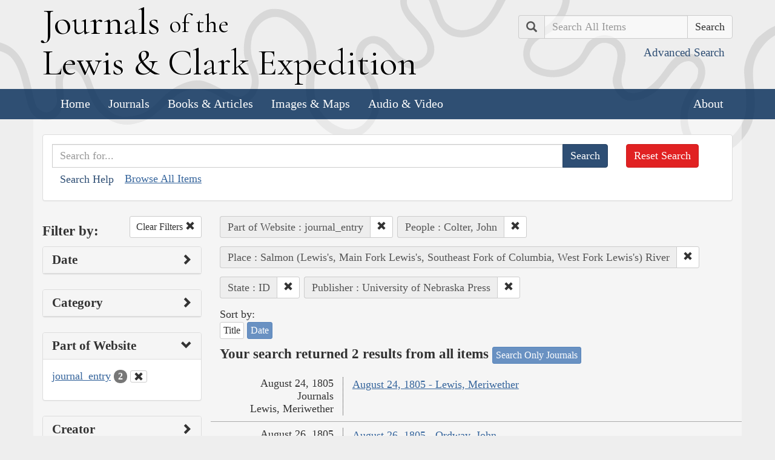

--- FILE ---
content_type: text/html; charset=utf-8
request_url: https://lewisandclarkjournals.unl.edu/search?action=search&controller=items&lc_searchtype_s=journal_entry&lc_state_ss=ID&people=Colter%2C+John&places=Salmon+%28Lewis%27s%2C+Main+Fork+Lewis%27s%2C+Southeast+Fork+of+Columbia%2C+West+Fork+Lewis%27s%29+River&publisher=University+of+Nebraska+Press&sort=date+asc
body_size: 5928
content:
<!DOCTYPE html>
<html xmlns:xs="http://www.w3.org/2001/XMLSchema" class="search">
<head>
  <title>Search the Journals | Journals of the Lewis and Clark Expedition</title>
  <meta name="application-name" content="Journals of the Lewis and Clark Expedition">

  <meta name="viewport" content="width=device-width, initial-scale=1">
  <meta http-equiv="Content-Type" content="text/html; charset=utf-8">
  <meta charset="utf-8">
  <meta http-equiv="X-UA-Compatible" content="IE=edge,chrome=1">
  <meta name="csrf-param" content="authenticity_token" />
<meta name="csrf-token" content="VR32VfjIkdQIEZjXFWfiFSRtDCcM8RypOlx32E36PrQtHVeDX2v9hg266x3bDVaA1kZTK8GICKkLbpLmuf5oCA" />

  <!-- Favicons -->
  <link rel="icon" href="/assets/favicon-55cf30d7e272b4fc5e88a2fb4514a1531c66f3f9bc4dc39e81962d9214aceda1.png" sizes="192x192" />
  <link rel="apple-touch-icon" href="/assets/apple-touch-icon-9ab671a916bec7355c47f8a295537846256e713324deabb8abedba9bd17a8cc6.png" sizes="180x180" />
  <meta name="msapplication-config" content="/browserconfig.xml">
  <link rel="icon" href="/assets/favicon-026426cc1b6f958dffbaa3b8b0a5d53b4d8987e2a6e1f5f5a7142332c1b38255.ico" />

  <!-- Fonts -->
  <link href="https://fonts.googleapis.com/css?family=Cormorant+Garamond" rel="stylesheet">

  <!-- Stylesheets -->
  <link rel="stylesheet" href="/assets/application-e5f70db169b0a53a495afe37d66f9fbad5fe1bdb1200d45984852299998d4c83.css" />

  <!-- Scripts -->
  <script src="/assets/application-1b7bd8662c9c22028ec3a62caa86da82a8970b15e9df5deec719fa1fc46f36f2.js"></script>
  <!-- Conditional -->
  <script src="/assets/search-1a12225f0b276a2b133be5828973be75ecee5910b6b60ffa851dcf130d76e06a.js"></script>

  <!-- Fonts -->
</head>

<body>

  <div class="header">
    <div class="container">
      <div class="row">
        <div class="col-md-8">
          <div class="site_title">
            <h1>
            <a href="/">
              <span class="cap">J</span>ournals <span class="sml">of the</span><br/> <span class="cap">L</span>ewis <span class="amp">&amp;</span> <span class="cap">C</span>lark <span class="cap">E</span>xpedition
</a>            </h1>
          </div><!-- /site_title -->

        </div><!-- /column -->
        <div class="col-md-4">
          <div class="home_search">
            <form class="form-inline pull-right" action="/search" accept-charset="UTF-8" method="get">
              <input type="hidden" name="qfield" id="qfield" value="text" autocomplete="off" />
              <div class="form-group">
                <div class="input-group pull-right">
                  <div class="input-group-addon">
                      <span class="glyphicon glyphicon-search" aria-hidden="true"></span>
                      <span class="sr-only">Search</span>
                  </div>
                  <input type="text" name="qtext" id="main_site_search" placeholder="Search All Items" class="form-control" />
                  <div class="input-group-btn">
                    <input type="submit" value="Search" class="btn btn-default" />
                  </div>
                </div><!-- /input-group -->
                <a class="btn btn-link pull-right" href="/search">
                  <small>Advanced Search</small>
</a>              </div>
</form>          </div><!-- /home_search -->
        </div><!-- /column -->
      </div><!-- /row -->
    </div><!-- /container -->

    <nav class="navbar navbar-default">
      <div class="container">
        <div class="navbar-header">
          <button type="button" class="navbar-toggle collapsed" data-toggle="collapse" data-target="#navbar" aria-expanded="false" aria-controls="navbar">
            <span class="sr-only">Toggle navigation</span>
            <span class="icon-bar"></span>
            <span class="icon-bar"></span>
            <span class="icon-bar"></span>
          </button>
        </div>
        <div id="navbar" class="navbar-collapse collapse">
          <ul class="nav navbar-nav">
            <li><a href="/">Home</a></li>
            <li><a href="/journals">Journals</a></li>
            <li><a href="/texts">Books &amp; Articles</a></li>
            <li><a href="/images">Images &amp; Maps</a></li>
            <li><a href="/multimedia">Audio &amp; Video</a></li>
          </ul>
          <ul class="nav navbar-nav navbar-right">
            <li><a href="/about">About</a></li>
          </ul>
        </div><!--/.nav-collapse -->
      </div><!-- /container -->
    </nav>
  </div><!-- /header -->

  <div class="container page_content" id="wrapper">
    <!-- grid added to specific views for better readability -->
    <!-- search form -->
<div class="row searchbox">
  <div class="col-md-12">
    <div class="panel panel-default">
      <div class="panel-body">
        <div class="row">
          <div class="col-md-10">
            <form class="input-group" action="/search" accept-charset="UTF-8" method="get">
              <input type="hidden" name="qfield" id="qfield" value="text" autocomplete="off" />
              
              <input type="text" name="qtext" id="qtext" placeholder="Search for..." class="form-control" />

                
  
  <input type="hidden" name="lc_searchtype_s" id="lc_searchtype_s" value="journal_entry" autocomplete="off" />
  
  
  <input type="hidden" name="people" id="people" value="Colter, John" autocomplete="off" />
  
  <input type="hidden" name="places" id="places" value="Salmon (Lewis&#39;s, Main Fork Lewis&#39;s, Southeast Fork of Columbia, West Fork Lewis&#39;s) River" autocomplete="off" />
  <input type="hidden" name="lc_state_ss" id="lc_state_ss" value="ID" autocomplete="off" />
  
  <input type="hidden" name="publisher" id="publisher" value="University of Nebraska Press" autocomplete="off" />


              <span class="input-group-btn">
                <input type="submit" value="Search" class="btn btn-primary" />
              </span>
</form>            <button type="button" class="btn btn-link" 
        data-toggle="collapse" data-target="#search_help" 
        aria-expanded="false" aria-controls="search_help">Search Help
</button>

<div class="collapse" id="search_help">
  <div class="well">
    <h4>Basic Search</h4>
    <p>
      Simply enter the word you wish to find and the search engine will search for every instance of the word in the journals. For example: Fight. All instances of the use of the word fight will show up on the results page.
    </p>
    <h4>Wildcard Searches</h4>
    <p>
      Using an asterisk (*) will increase the odds of finding the results you are seeking. For example: Fight*. The search results will display every instance of fight, fights, fighting, etc. More than one wildcard may be used. For example: *ricar*. This search will return most references to the Aricara tribe, including Ricara, Ricares, Aricaris, Ricaries, Ricaree, Ricareis, and Ricarra. Using a question mark (?) instead of an asterisk (*) will allow you to search for a single character. For example, r?n will find all instances of ran and run, but will not find rain or ruin.
    </p>
    <h4>Capitalization</h4>
    <p>
      Searches are not case sensitive. For example: george will come up with the same results as George.
    </p>
    <h4>Phrase Search</h4>
    <p>
      Searching for a specific phrase may help narrow down the results. Rather long phrases are no problem. For example: "This white pudding we all esteem".
    </p>
    <h4>Subsequent Searches</h4>
    <p>
      Because of the creative spellings used by the journalists, it may be necessary to try your search multiple times. For example: P?ro*. This search brings up numerous variant spellings of the French word pirogue, "a large dugout canoe or open boat." Searching for P?*r*og?* will bring up other variant spellings. Searching for canoe or boat also may be helpful.
    </p>
  </div>
</div> <!-- /search_help -->

            <a href="/search?all=true">Browse All Items</a>
          </div>
          <div class="col-md-2">
            <a class="btn btn-danger clear_main_search_text" href="/search">Reset Search</a>
          </div>
        </div> <!-- /row -->
      </div> <!-- /panel-body -->
    </div> <!-- /panel-default -->
  </div> <!-- /col-md-12 -->
</div> <!-- /row /searchbox -->


<div class="row search_form">
  <div class="col-md-3">

    <div class="clearfix">
      <h4 class="pull-left">Filter by:</h4>

      <!-- clear facets -->
        <div class="pull-right">
  <a class="btn btn-default btn-sm" href="/search">
    Clear Filters
    <span class="glyphicon glyphicon-remove" aria-hidden="true"></span>
</a></div>

    </div>

    <!-- dates -->
    
<div class="panel panel-default">
  <div class="clearfix panel-heading" data-toggle="collapse" data-target="#dates" aria-label="Show Date Filters" role="Option">
    <h3 class="pull-left panel-title">Date</h3>
    <span class="pull-right glyphicon glyphicon-chevron-right" aria-hidden="true"></span>
  </div>
  <div class="panel-body collapse " id="dates">
    <form action="/search" accept-charset="UTF-8" method="get">
      <!-- date from -->
      <div class="form-group form-inline">

        <div class="clearfix">
          <label for="date_from">Date From</label>

        </div>

        <input type="text" name="date_from[]" id="date_from" class="form-control" placeholder="1803" maxlength="4" size="4" aria_label="From Year" title="From Year" />
        <input type="text" name="date_from[]" id="date_from_" class="form-control" placeholder="08" maxlength="2" size="2" aria_label="From Month" title="From Month" />
        <input type="text" name="date_from[]" id="date_from_" class="form-control" placeholder="30" maxlength="2" size="2" aria_label="From Day" title="From Day" />
      </div>

      <!-- date to -->
      <div class="form-group form-inline">
        <label for="date_to">Date To</label><br/>
        <input type="text" name="date_to[]" id="date_to" class="form-control" placeholder="1806" maxlength="4" size="4" aria_label="To Year" title="To Year" />
        <input type="text" name="date_to[]" id="date_to_" class="form-control" placeholder="09" maxlength="2" size="2" aria_label="To Month" title="To Month" />
        <input type="text" name="date_to[]" id="date_to_" class="form-control" placeholder="30" maxlength="2" size="2" aria_label="To Day" title="To Day" />
      </div>
        
  
  <input type="hidden" name="lc_searchtype_s" id="lc_searchtype_s" value="journal_entry" autocomplete="off" />
  
  
  <input type="hidden" name="people" id="people" value="Colter, John" autocomplete="off" />
  
  <input type="hidden" name="places" id="places" value="Salmon (Lewis&#39;s, Main Fork Lewis&#39;s, Southeast Fork of Columbia, West Fork Lewis&#39;s) River" autocomplete="off" />
  <input type="hidden" name="lc_state_ss" id="lc_state_ss" value="ID" autocomplete="off" />
  
  <input type="hidden" name="publisher" id="publisher" value="University of Nebraska Press" autocomplete="off" />

      <input type="hidden" name="qfield" id="qfield" value="text" autocomplete="off" />
      <input type="hidden" name="qtext" id="qtext" autocomplete="off" />

      <div class="clearfix buffer-bottom-sm">
        <input type="submit" value="Filter" class="btn btn-primary buffer-right-sm" />

        <button type="button" class="btn btn-link glyphicon glyphicon-question-sign pull-right"
          data-toggle="collapse" data-target="#date_help"
          aria-expanded="false" aria-controls="date_help"
          aria-label="Date Filter Help" title="Date Filter Help">
        </button>
      </div>
</form>
    <div id="date_help" class="collapse">
      <table class="table table-condensed table-striped">
  <caption class="text-center">Dates in both fields not&nbsp;required</caption>
  <thead>
    <th>Entering&nbsp;in only&nbsp;one&nbsp;field</th>
    <th class="text-right">Searches</th>
  </thead>
  <tbody>
    <tr>
      <td>Year,&nbsp;Month, &amp;&nbsp;Day</td>
      <td class="text-right">Single day</td>
    </tr>
    <tr>
      <td>Year &amp;&nbsp;Month</td>
      <td class="text-right">Whole month</td>
    </tr>
    <tr>
      <td>Year</td>
      <td class="text-right">Whole year</td>
    </tr>
    <tr>
      <td>Month &amp;&nbsp;Day</td>
      <td class="text-right">1803-#-# to 1806-#-#</td>
    </tr>
    <tr>
      <td>Month</td>
      <td class="text-right">1803-#-1 to 1806-#-31</td>
    </tr>
    <tr>
      <td>Day</td>
      <td class="text-right">1803-01-#&nbsp;to 1806-12-#</td>
    </tr>
  </tbody>
</table>

    </div>
  </div>
</div>


    <!-- facet lists -->
    
      <div class="panel panel-default">

        <!-- panel heading -->
        <div class="clearfix panel-heading" data-toggle="collapse" data-target="#fc-category" aria-label="Show Category Filters" role="Option">
          <h3 class="pull-left panel-title">Category</h3>
          <span class="pull-right glyphicon glyphicon-chevron-right" aria-hidden="true"></span>
        </div>

        <!-- panel body -->
        <div class="panel-body collapse " id="fc-category">
          <ul class="list-unstyled">

              <!-- list item -->
              <li >
                <a href="/search?action=search&amp;category=Journals&amp;controller=items&amp;lc_searchtype_s=journal_entry&amp;lc_state_ss=ID&amp;people=Colter%2C+John&amp;places=Salmon+%28Lewis%27s%2C+Main+Fork+Lewis%27s%2C+Southeast+Fork+of+Columbia%2C+West+Fork+Lewis%27s%29+River&amp;publisher=University+of+Nebraska+Press&amp;sort=date+asc">Journals</a>
                <span class="badge">2</span>
              </li>

          </ul>

        </div> <!-- /panel-body -->

      </div> <!-- /panel panel-default -->

      <div class="panel panel-default">

        <!-- panel heading -->
        <div class="clearfix panel-heading" data-toggle="collapse" data-target="#fc-lc_searchtype_s" aria-label="Show Part of Website Filters" role="Option">
          <h3 class="pull-left panel-title">Part of Website</h3>
          <span class="pull-right glyphicon glyphicon-chevron-down" aria-hidden="true"></span>
        </div>

        <!-- panel body -->
        <div class="panel-body collapse in" id="fc-lc_searchtype_s">
          <ul class="list-unstyled">

              <!-- list item -->
              <li class=&#39;selected&#39;>
                <a href="/search?action=search&amp;controller=items&amp;lc_searchtype_s=journal_entry&amp;lc_state_ss=ID&amp;people=Colter%2C+John&amp;places=Salmon+%28Lewis%27s%2C+Main+Fork+Lewis%27s%2C+Southeast+Fork+of+Columbia%2C+West+Fork+Lewis%27s%29+River&amp;publisher=University+of+Nebraska+Press&amp;sort=date+asc">journal_entry</a>
                <span class="badge">2</span>
                  <a href="/search?action=search&amp;controller=items&amp;lc_state_ss=ID&amp;people=Colter%2C+John&amp;places=Salmon+%28Lewis%27s%2C+Main+Fork+Lewis%27s%2C+Southeast+Fork+of+Columbia%2C+West+Fork+Lewis%27s%29+River&amp;publisher=University+of+Nebraska+Press&amp;sort=date+asc">
                    <button class="btn btn-default btn-xs" aria-label="Clear Part of Website Filter" title="Clear Part of Website Filter">
                      <span class="pull-right glyphicon glyphicon-remove" aria-hidden="true"></span>
                    </button>
</a>              </li>

          </ul>

        </div> <!-- /panel-body -->

      </div> <!-- /panel panel-default -->

      <div class="panel panel-default">

        <!-- panel heading -->
        <div class="clearfix panel-heading" data-toggle="collapse" data-target="#fc-creators" aria-label="Show Creator Filters" role="Option">
          <h3 class="pull-left panel-title">Creator</h3>
          <span class="pull-right glyphicon glyphicon-chevron-right" aria-hidden="true"></span>
        </div>

        <!-- panel body -->
        <div class="panel-body collapse " id="fc-creators">
          <ul class="list-unstyled">

              <!-- list item -->
              <li >
                <a href="/search?action=search&amp;controller=items&amp;creators=Lewis%2C+Meriwether&amp;lc_searchtype_s=journal_entry&amp;lc_state_ss=ID&amp;people=Colter%2C+John&amp;places=Salmon+%28Lewis%27s%2C+Main+Fork+Lewis%27s%2C+Southeast+Fork+of+Columbia%2C+West+Fork+Lewis%27s%29+River&amp;publisher=University+of+Nebraska+Press&amp;sort=date+asc">Lewis, Meriwether</a>
                <span class="badge">1</span>
              </li>


              <!-- list item -->
              <li >
                <a href="/search?action=search&amp;controller=items&amp;creators=Ordway%2C+John&amp;lc_searchtype_s=journal_entry&amp;lc_state_ss=ID&amp;people=Colter%2C+John&amp;places=Salmon+%28Lewis%27s%2C+Main+Fork+Lewis%27s%2C+Southeast+Fork+of+Columbia%2C+West+Fork+Lewis%27s%29+River&amp;publisher=University+of+Nebraska+Press&amp;sort=date+asc">Ordway, John</a>
                <span class="badge">1</span>
              </li>

          </ul>

        </div> <!-- /panel-body -->

      </div> <!-- /panel panel-default -->

      <div class="panel panel-default">

        <!-- panel heading -->
        <div class="clearfix panel-heading" data-toggle="collapse" data-target="#fc-people" aria-label="Show People Filters" role="Option">
          <h3 class="pull-left panel-title">People</h3>
          <span class="pull-right glyphicon glyphicon-chevron-down" aria-hidden="true"></span>
        </div>

        <!-- panel body -->
        <div class="panel-body collapse in" id="fc-people">
          <ul class="list-unstyled">

              <!-- list item -->
              <li >
                <a href="/search?action=search&amp;controller=items&amp;lc_searchtype_s=journal_entry&amp;lc_state_ss=ID&amp;people=Clark%2C+William&amp;places=Salmon+%28Lewis%27s%2C+Main+Fork+Lewis%27s%2C+Southeast+Fork+of+Columbia%2C+West+Fork+Lewis%27s%29+River&amp;publisher=University+of+Nebraska+Press&amp;sort=date+asc">Clark, William</a>
                <span class="badge">2</span>
              </li>


              <!-- list item -->
              <li class=&#39;selected&#39;>
                <a href="/search?action=search&amp;controller=items&amp;lc_searchtype_s=journal_entry&amp;lc_state_ss=ID&amp;people=Colter%2C+John&amp;places=Salmon+%28Lewis%27s%2C+Main+Fork+Lewis%27s%2C+Southeast+Fork+of+Columbia%2C+West+Fork+Lewis%27s%29+River&amp;publisher=University+of+Nebraska+Press&amp;sort=date+asc">Colter, John</a>
                <span class="badge">2</span>
                  <a href="/search?action=search&amp;controller=items&amp;lc_searchtype_s=journal_entry&amp;lc_state_ss=ID&amp;places=Salmon+%28Lewis%27s%2C+Main+Fork+Lewis%27s%2C+Southeast+Fork+of+Columbia%2C+West+Fork+Lewis%27s%29+River&amp;publisher=University+of+Nebraska+Press&amp;sort=date+asc">
                    <button class="btn btn-default btn-xs" aria-label="Clear People Filter" title="Clear People Filter">
                      <span class="pull-right glyphicon glyphicon-remove" aria-hidden="true"></span>
                    </button>
</a>              </li>


              <!-- list item -->
              <li >
                <a href="/search?action=search&amp;controller=items&amp;lc_searchtype_s=journal_entry&amp;lc_state_ss=ID&amp;people=Lewis%2C+Meriwether&amp;places=Salmon+%28Lewis%27s%2C+Main+Fork+Lewis%27s%2C+Southeast+Fork+of+Columbia%2C+West+Fork+Lewis%27s%29+River&amp;publisher=University+of+Nebraska+Press&amp;sort=date+asc">Lewis, Meriwether</a>
                <span class="badge">2</span>
              </li>


              <!-- list item -->
              <li >
                <a href="/search?action=search&amp;controller=items&amp;lc_searchtype_s=journal_entry&amp;lc_state_ss=ID&amp;people=Biddle%2C+Nicholas&amp;places=Salmon+%28Lewis%27s%2C+Main+Fork+Lewis%27s%2C+Southeast+Fork+of+Columbia%2C+West+Fork+Lewis%27s%29+River&amp;publisher=University+of+Nebraska+Press&amp;sort=date+asc">Biddle, Nicholas</a>
                <span class="badge">1</span>
              </li>


              <!-- list item -->
              <li >
                <a href="/search?action=search&amp;controller=items&amp;lc_searchtype_s=journal_entry&amp;lc_state_ss=ID&amp;people=Cameahwait&amp;places=Salmon+%28Lewis%27s%2C+Main+Fork+Lewis%27s%2C+Southeast+Fork+of+Columbia%2C+West+Fork+Lewis%27s%29+River&amp;publisher=University+of+Nebraska+Press&amp;sort=date+asc">Cameahwait</a>
                <span class="badge">1</span>
              </li>


              <!-- list item -->
              <li >
                <a href="/search?action=search&amp;controller=items&amp;lc_searchtype_s=journal_entry&amp;lc_state_ss=ID&amp;people=Drouillard%2C+George&amp;places=Salmon+%28Lewis%27s%2C+Main+Fork+Lewis%27s%2C+Southeast+Fork+of+Columbia%2C+West+Fork+Lewis%27s%29+River&amp;publisher=University+of+Nebraska+Press&amp;sort=date+asc">Drouillard, George</a>
                <span class="badge">1</span>
              </li>


              <!-- list item -->
              <li >
                <a href="/search?action=search&amp;controller=items&amp;lc_searchtype_s=journal_entry&amp;lc_state_ss=ID&amp;people=Goodrich%2C+Silas&amp;places=Salmon+%28Lewis%27s%2C+Main+Fork+Lewis%27s%2C+Southeast+Fork+of+Columbia%2C+West+Fork+Lewis%27s%29+River&amp;publisher=University+of+Nebraska+Press&amp;sort=date+asc">Goodrich, Silas</a>
                <span class="badge">1</span>
              </li>


              <!-- list item -->
              <li >
                <a href="/search?action=search&amp;controller=items&amp;lc_searchtype_s=journal_entry&amp;lc_state_ss=ID&amp;people=Ordway%2C+John&amp;places=Salmon+%28Lewis%27s%2C+Main+Fork+Lewis%27s%2C+Southeast+Fork+of+Columbia%2C+West+Fork+Lewis%27s%29+River&amp;publisher=University+of+Nebraska+Press&amp;sort=date+asc">Ordway, John</a>
                <span class="badge">1</span>
              </li>


              <!-- list item -->
              <li >
                <a href="/search?action=search&amp;controller=items&amp;lc_searchtype_s=journal_entry&amp;lc_state_ss=ID&amp;people=Weiser%2C+Peter&amp;places=Salmon+%28Lewis%27s%2C+Main+Fork+Lewis%27s%2C+Southeast+Fork+of+Columbia%2C+West+Fork+Lewis%27s%29+River&amp;publisher=University+of+Nebraska+Press&amp;sort=date+asc">Weiser, Peter</a>
                <span class="badge">1</span>
              </li>

          </ul>

              <a class="btn btn-info btn-xs" href="/journals/index/people">See all People</a>
        </div> <!-- /panel-body -->

      </div> <!-- /panel panel-default -->

      <div class="panel panel-default">

        <!-- panel heading -->
        <div class="clearfix panel-heading" data-toggle="collapse" data-target="#fc-lc_native_nation_ss" aria-label="Show Native Nation Filters" role="Option">
          <h3 class="pull-left panel-title">Native Nation</h3>
          <span class="pull-right glyphicon glyphicon-chevron-right" aria-hidden="true"></span>
        </div>

        <!-- panel body -->
        <div class="panel-body collapse " id="fc-lc_native_nation_ss">
          <ul class="list-unstyled">

              <!-- list item -->
              <li >
                <a href="/search?action=search&amp;controller=items&amp;lc_native_nation_ss=Hidatsa+Indians&amp;lc_searchtype_s=journal_entry&amp;lc_state_ss=ID&amp;people=Colter%2C+John&amp;places=Salmon+%28Lewis%27s%2C+Main+Fork+Lewis%27s%2C+Southeast+Fork+of+Columbia%2C+West+Fork+Lewis%27s%29+River&amp;publisher=University+of+Nebraska+Press&amp;sort=date+asc">Hidatsa Indians</a>
                <span class="badge">1</span>
              </li>


              <!-- list item -->
              <li >
                <a href="/search?action=search&amp;controller=items&amp;lc_native_nation_ss=Shoshone+Indians&amp;lc_searchtype_s=journal_entry&amp;lc_state_ss=ID&amp;people=Colter%2C+John&amp;places=Salmon+%28Lewis%27s%2C+Main+Fork+Lewis%27s%2C+Southeast+Fork+of+Columbia%2C+West+Fork+Lewis%27s%29+River&amp;publisher=University+of+Nebraska+Press&amp;sort=date+asc">Shoshone Indians</a>
                <span class="badge">1</span>
              </li>

          </ul>

              <a class="btn btn-info btn-xs" href="/journals/index/native_nations">See all Native Nations</a>
        </div> <!-- /panel-body -->

      </div> <!-- /panel panel-default -->

      <div class="panel panel-default">

        <!-- panel heading -->
        <div class="clearfix panel-heading" data-toggle="collapse" data-target="#fc-places" aria-label="Show Place Filters" role="Option">
          <h3 class="pull-left panel-title">Place</h3>
          <span class="pull-right glyphicon glyphicon-chevron-down" aria-hidden="true"></span>
        </div>

        <!-- panel body -->
        <div class="panel-body collapse in" id="fc-places">
          <ul class="list-unstyled">

              <!-- list item -->
              <li >
                <a href="/search?action=search&amp;controller=items&amp;lc_searchtype_s=journal_entry&amp;lc_state_ss=ID&amp;people=Colter%2C+John&amp;places=Missouri+River&amp;publisher=University+of+Nebraska+Press&amp;sort=date+asc">Missouri River</a>
                <span class="badge">2</span>
              </li>


              <!-- list item -->
              <li class=&#39;selected&#39;>
                <a href="/search?action=search&amp;controller=items&amp;lc_searchtype_s=journal_entry&amp;lc_state_ss=ID&amp;people=Colter%2C+John&amp;places=Salmon+%28Lewis%27s%2C+Main+Fork+Lewis%27s%2C+Southeast+Fork+of+Columbia%2C+West+Fork+Lewis%27s%29+River&amp;publisher=University+of+Nebraska+Press&amp;sort=date+asc">Salmon (Lewis&#39;s, Main Fork Lewis&#39;s, Southeast Fork of Columbia, West Fork Lewis&#39;s) River</a>
                <span class="badge">2</span>
                  <a href="/search?action=search&amp;controller=items&amp;lc_searchtype_s=journal_entry&amp;lc_state_ss=ID&amp;people=Colter%2C+John&amp;publisher=University+of+Nebraska+Press&amp;sort=date+asc">
                    <button class="btn btn-default btn-xs" aria-label="Clear Place Filter" title="Clear Place Filter">
                      <span class="pull-right glyphicon glyphicon-remove" aria-hidden="true"></span>
                    </button>
</a>              </li>


              <!-- list item -->
              <li >
                <a href="/search?action=search&amp;controller=items&amp;lc_searchtype_s=journal_entry&amp;lc_state_ss=ID&amp;people=Colter%2C+John&amp;places=Beaverhead+%28Jefferson%29+River&amp;publisher=University+of+Nebraska+Press&amp;sort=date+asc">Beaverhead (Jefferson) River</a>
                <span class="badge">1</span>
              </li>


              <!-- list item -->
              <li >
                <a href="/search?action=search&amp;controller=items&amp;lc_searchtype_s=journal_entry&amp;lc_state_ss=ID&amp;people=Colter%2C+John&amp;places=Beaverhead+County%2C+Mont.&amp;publisher=University+of+Nebraska+Press&amp;sort=date+asc">Beaverhead County, Mont.</a>
                <span class="badge">1</span>
              </li>


              <!-- list item -->
              <li >
                <a href="/search?action=search&amp;controller=items&amp;lc_searchtype_s=journal_entry&amp;lc_state_ss=ID&amp;people=Colter%2C+John&amp;places=Columbia+River&amp;publisher=University+of+Nebraska+Press&amp;sort=date+asc">Columbia River</a>
                <span class="badge">1</span>
              </li>


              <!-- list item -->
              <li >
                <a href="/search?action=search&amp;controller=items&amp;lc_searchtype_s=journal_entry&amp;lc_state_ss=ID&amp;people=Colter%2C+John&amp;places=Fish+Creek+%28Idaho+County%2C+Idaho%29&amp;publisher=University+of+Nebraska+Press&amp;sort=date+asc">Fish Creek (Idaho County, Idaho)</a>
                <span class="badge">1</span>
              </li>


              <!-- list item -->
              <li >
                <a href="/search?action=search&amp;controller=items&amp;lc_searchtype_s=journal_entry&amp;lc_state_ss=ID&amp;people=Colter%2C+John&amp;places=Fort+Mandan+%28N.+Dak.%29&amp;publisher=University+of+Nebraska+Press&amp;sort=date+asc">Fort Mandan (N. Dak.)</a>
                <span class="badge">1</span>
              </li>


              <!-- list item -->
              <li >
                <a href="/search?action=search&amp;controller=items&amp;lc_searchtype_s=journal_entry&amp;lc_state_ss=ID&amp;people=Colter%2C+John&amp;places=Grant%2C+Mont.&amp;publisher=University+of+Nebraska+Press&amp;sort=date+asc">Grant, Mont.</a>
                <span class="badge">1</span>
              </li>


              <!-- list item -->
              <li >
                <a href="/search?action=search&amp;controller=items&amp;lc_searchtype_s=journal_entry&amp;lc_state_ss=ID&amp;people=Colter%2C+John&amp;places=Horse+Prairie+Creek+%28West+Fork+Jefferson+River%29&amp;publisher=University+of+Nebraska+Press&amp;sort=date+asc">Horse Prairie Creek (West Fork Jefferson River)</a>
                <span class="badge">1</span>
              </li>


              <!-- list item -->
              <li >
                <a href="/search?action=search&amp;controller=items&amp;lc_searchtype_s=journal_entry&amp;lc_state_ss=ID&amp;people=Colter%2C+John&amp;places=Horseshoe+Bend+Creek&amp;publisher=University+of+Nebraska+Press&amp;sort=date+asc">Horseshoe Bend Creek</a>
                <span class="badge">1</span>
              </li>


              <!-- list item -->
              <li >
                <a href="/search?action=search&amp;controller=items&amp;lc_searchtype_s=journal_entry&amp;lc_state_ss=ID&amp;people=Colter%2C+John&amp;places=Idaho&amp;publisher=University+of+Nebraska+Press&amp;sort=date+asc">Idaho</a>
                <span class="badge">1</span>
              </li>


              <!-- list item -->
              <li >
                <a href="/search?action=search&amp;controller=items&amp;lc_searchtype_s=journal_entry&amp;lc_state_ss=ID&amp;people=Colter%2C+John&amp;places=Indian+%28Berry%29+Creek+%28Idaho%29&amp;publisher=University+of+Nebraska+Press&amp;sort=date+asc">Indian (Berry) Creek (Idaho)</a>
                <span class="badge">1</span>
              </li>


              <!-- list item -->
              <li >
                <a href="/search?action=search&amp;controller=items&amp;lc_searchtype_s=journal_entry&amp;lc_state_ss=ID&amp;people=Colter%2C+John&amp;places=Lemhi+%28East+Fork+Lewis%27s%29+River&amp;publisher=University+of+Nebraska+Press&amp;sort=date+asc">Lemhi (East Fork Lewis&#39;s) River</a>
                <span class="badge">1</span>
              </li>


              <!-- list item -->
              <li >
                <a href="/search?action=search&amp;controller=items&amp;lc_searchtype_s=journal_entry&amp;lc_state_ss=ID&amp;people=Colter%2C+John&amp;places=Lemhi+County%2C+Idaho&amp;publisher=University+of+Nebraska+Press&amp;sort=date+asc">Lemhi County, Idaho</a>
                <span class="badge">1</span>
              </li>


              <!-- list item -->
              <li >
                <a href="/search?action=search&amp;controller=items&amp;lc_searchtype_s=journal_entry&amp;lc_state_ss=ID&amp;people=Colter%2C+John&amp;places=Missouri+River%2C+Three+Forks+of+the&amp;publisher=University+of+Nebraska+Press&amp;sort=date+asc">Missouri River, Three Forks of the</a>
                <span class="badge">1</span>
              </li>


              <!-- list item -->
              <li >
                <a href="/search?action=search&amp;controller=items&amp;lc_searchtype_s=journal_entry&amp;lc_state_ss=ID&amp;people=Colter%2C+John&amp;places=Montana&amp;publisher=University+of+Nebraska+Press&amp;sort=date+asc">Montana</a>
                <span class="badge">1</span>
              </li>


              <!-- list item -->
              <li >
                <a href="/search?action=search&amp;controller=items&amp;lc_searchtype_s=journal_entry&amp;lc_state_ss=ID&amp;people=Colter%2C+John&amp;places=Musselshell+%28Mah-tush%2C-ah-zhah%2C+Shell%29+River&amp;publisher=University+of+Nebraska+Press&amp;sort=date+asc">Musselshell (Mah-tush,-ah-zhah, Shell) River</a>
                <span class="badge">1</span>
              </li>


              <!-- list item -->
              <li >
                <a href="/search?action=search&amp;controller=items&amp;lc_searchtype_s=journal_entry&amp;lc_state_ss=ID&amp;people=Colter%2C+John&amp;places=North+Fork+Salmon+River+%28Fish+Creek%29&amp;publisher=University+of+Nebraska+Press&amp;sort=date+asc">North Fork Salmon River (Fish Creek)</a>
                <span class="badge">1</span>
              </li>


              <!-- list item -->
              <li >
                <a href="/search?action=search&amp;controller=items&amp;lc_searchtype_s=journal_entry&amp;lc_state_ss=ID&amp;people=Colter%2C+John&amp;places=Shoshone+Cove&amp;publisher=University+of+Nebraska+Press&amp;sort=date+asc">Shoshone Cove</a>
                <span class="badge">1</span>
              </li>


              <!-- list item -->
              <li >
                <a href="/search?action=search&amp;controller=items&amp;lc_searchtype_s=journal_entry&amp;lc_state_ss=ID&amp;people=Colter%2C+John&amp;places=Snake+%28Ki-moo-e-nim%2C+Lewis%27s%2C+Southeast+Branch+of+Columbia%29+River&amp;publisher=University+of+Nebraska+Press&amp;sort=date+asc">Snake (Ki-moo-e-nim, Lewis&#39;s, Southeast Branch of Columbia) River</a>
                <span class="badge">1</span>
              </li>

          </ul>

              <a class="btn btn-info btn-xs" href="/journals/index/places">See all Places</a>
        </div> <!-- /panel-body -->

      </div> <!-- /panel panel-default -->

      <div class="panel panel-default">

        <!-- panel heading -->
        <div class="clearfix panel-heading" data-toggle="collapse" data-target="#fc-lc_state_ss" aria-label="Show State Filters" role="Option">
          <h3 class="pull-left panel-title">State</h3>
          <span class="pull-right glyphicon glyphicon-chevron-down" aria-hidden="true"></span>
        </div>

        <!-- panel body -->
        <div class="panel-body collapse in" id="fc-lc_state_ss">
          <ul class="list-unstyled">

              <!-- list item -->
              <li class=&#39;selected&#39;>
                <a href="/search?action=search&amp;controller=items&amp;lc_searchtype_s=journal_entry&amp;lc_state_ss=ID&amp;people=Colter%2C+John&amp;places=Salmon+%28Lewis%27s%2C+Main+Fork+Lewis%27s%2C+Southeast+Fork+of+Columbia%2C+West+Fork+Lewis%27s%29+River&amp;publisher=University+of+Nebraska+Press&amp;sort=date+asc">ID</a>
                <span class="badge">2</span>
                  <a href="/search?action=search&amp;controller=items&amp;lc_searchtype_s=journal_entry&amp;people=Colter%2C+John&amp;places=Salmon+%28Lewis%27s%2C+Main+Fork+Lewis%27s%2C+Southeast+Fork+of+Columbia%2C+West+Fork+Lewis%27s%29+River&amp;publisher=University+of+Nebraska+Press&amp;sort=date+asc">
                    <button class="btn btn-default btn-xs" aria-label="Clear State Filter" title="Clear State Filter">
                      <span class="pull-right glyphicon glyphicon-remove" aria-hidden="true"></span>
                    </button>
</a>              </li>

          </ul>

        </div> <!-- /panel-body -->

      </div> <!-- /panel panel-default -->

      <div class="panel panel-default">

        <!-- panel heading -->
        <div class="clearfix panel-heading" data-toggle="collapse" data-target="#fc-source" aria-label="Show Source Filters" role="Option">
          <h3 class="pull-left panel-title">Source</h3>
          <span class="pull-right glyphicon glyphicon-chevron-right" aria-hidden="true"></span>
        </div>

        <!-- panel body -->
        <div class="panel-body collapse " id="fc-source">
          <ul class="list-unstyled">

              <!-- list item -->
              <li >
                <a href="/search?action=search&amp;controller=items&amp;lc_searchtype_s=journal_entry&amp;lc_state_ss=ID&amp;people=Colter%2C+John&amp;places=Salmon+%28Lewis%27s%2C+Main+Fork+Lewis%27s%2C+Southeast+Fork+of+Columbia%2C+West+Fork+Lewis%27s%29+River&amp;publisher=University+of+Nebraska+Press&amp;sort=date+asc&amp;source=The+Journals+of+the+Lewis+and+Clark+Expedition%2C+Volume+5">The Journals of the Lewis and Clark Expedition, Volume 5</a>
                <span class="badge">2</span>
              </li>

          </ul>

        </div> <!-- /panel-body -->

      </div> <!-- /panel panel-default -->

      <div class="panel panel-default">

        <!-- panel heading -->
        <div class="clearfix panel-heading" data-toggle="collapse" data-target="#fc-publisher" aria-label="Show Publisher Filters" role="Option">
          <h3 class="pull-left panel-title">Publisher</h3>
          <span class="pull-right glyphicon glyphicon-chevron-down" aria-hidden="true"></span>
        </div>

        <!-- panel body -->
        <div class="panel-body collapse in" id="fc-publisher">
          <ul class="list-unstyled">

              <!-- list item -->
              <li class=&#39;selected&#39;>
                <a href="/search?action=search&amp;controller=items&amp;lc_searchtype_s=journal_entry&amp;lc_state_ss=ID&amp;people=Colter%2C+John&amp;places=Salmon+%28Lewis%27s%2C+Main+Fork+Lewis%27s%2C+Southeast+Fork+of+Columbia%2C+West+Fork+Lewis%27s%29+River&amp;publisher=University+of+Nebraska+Press&amp;sort=date+asc">University of Nebraska Press</a>
                <span class="badge">2</span>
                  <a href="/search?action=search&amp;controller=items&amp;lc_searchtype_s=journal_entry&amp;lc_state_ss=ID&amp;people=Colter%2C+John&amp;places=Salmon+%28Lewis%27s%2C+Main+Fork+Lewis%27s%2C+Southeast+Fork+of+Columbia%2C+West+Fork+Lewis%27s%29+River&amp;sort=date+asc">
                    <button class="btn btn-default btn-xs" aria-label="Clear Publisher Filter" title="Clear Publisher Filter">
                      <span class="pull-right glyphicon glyphicon-remove" aria-hidden="true"></span>
                    </button>
</a>              </li>

          </ul>

        </div> <!-- /panel-body -->

      </div> <!-- /panel panel-default -->

  </div> <!-- col-md-3 -->

  <div class="col-md-9">
      <div class="clearfix">
  <!-- text search -->

  <!-- date search -->

  <!-- selected facets -->
        <div class="pull-left form-inline buffer-bottom buffer-right-sm">
          <div class="input-group">
            <div class="input-group-addon" title="Part of Website Filter">
              Part of Website : journal_entry
            </div>
            <div class="input-group-btn" aria-label="Clear Part of Website Filter" title="Clear Part of Website Filter">
              <a class="btn btn-default btn-sm" role="button" href="/search?action=search&amp;controller=items&amp;lc_state_ss=ID&amp;people=Colter%2C+John&amp;places=Salmon+%28Lewis%27s%2C+Main+Fork+Lewis%27s%2C+Southeast+Fork+of+Columbia%2C+West+Fork+Lewis%27s%29+River&amp;publisher=University+of+Nebraska+Press&amp;sort=date+asc">
                <span class="glyphicon glyphicon-remove" aria-hidden="true"></span>
</a>            </div>
          </div>
        </div>
        <div class="pull-left form-inline buffer-bottom buffer-right-sm">
          <div class="input-group">
            <div class="input-group-addon" title="People Filter">
              People : Colter, John
            </div>
            <div class="input-group-btn" aria-label="Clear People Filter" title="Clear People Filter">
              <a class="btn btn-default btn-sm" role="button" href="/search?action=search&amp;controller=items&amp;lc_searchtype_s=journal_entry&amp;lc_state_ss=ID&amp;places=Salmon+%28Lewis%27s%2C+Main+Fork+Lewis%27s%2C+Southeast+Fork+of+Columbia%2C+West+Fork+Lewis%27s%29+River&amp;publisher=University+of+Nebraska+Press&amp;sort=date+asc">
                <span class="glyphicon glyphicon-remove" aria-hidden="true"></span>
</a>            </div>
          </div>
        </div>
        <div class="pull-left form-inline buffer-bottom buffer-right-sm">
          <div class="input-group">
            <div class="input-group-addon" title="Place Filter">
              Place : Salmon (Lewis&#39;s, Main Fork Lewis&#39;s, Southeast Fork of Columbia, West Fork Lewis&#39;s) River
            </div>
            <div class="input-group-btn" aria-label="Clear Place Filter" title="Clear Place Filter">
              <a class="btn btn-default btn-sm" role="button" href="/search?action=search&amp;controller=items&amp;lc_searchtype_s=journal_entry&amp;lc_state_ss=ID&amp;people=Colter%2C+John&amp;publisher=University+of+Nebraska+Press&amp;sort=date+asc">
                <span class="glyphicon glyphicon-remove" aria-hidden="true"></span>
</a>            </div>
          </div>
        </div>
        <div class="pull-left form-inline buffer-bottom buffer-right-sm">
          <div class="input-group">
            <div class="input-group-addon" title="State Filter">
              State : ID
            </div>
            <div class="input-group-btn" aria-label="Clear State Filter" title="Clear State Filter">
              <a class="btn btn-default btn-sm" role="button" href="/search?action=search&amp;controller=items&amp;lc_searchtype_s=journal_entry&amp;people=Colter%2C+John&amp;places=Salmon+%28Lewis%27s%2C+Main+Fork+Lewis%27s%2C+Southeast+Fork+of+Columbia%2C+West+Fork+Lewis%27s%29+River&amp;publisher=University+of+Nebraska+Press&amp;sort=date+asc">
                <span class="glyphicon glyphicon-remove" aria-hidden="true"></span>
</a>            </div>
          </div>
        </div>
        <div class="pull-left form-inline buffer-bottom buffer-right-sm">
          <div class="input-group">
            <div class="input-group-addon" title="Publisher Filter">
              Publisher : University of Nebraska Press
            </div>
            <div class="input-group-btn" aria-label="Clear Publisher Filter" title="Clear Publisher Filter">
              <a class="btn btn-default btn-sm" role="button" href="/search?action=search&amp;controller=items&amp;lc_searchtype_s=journal_entry&amp;lc_state_ss=ID&amp;people=Colter%2C+John&amp;places=Salmon+%28Lewis%27s%2C+Main+Fork+Lewis%27s%2C+Southeast+Fork+of+Columbia%2C+West+Fork+Lewis%27s%29+River&amp;sort=date+asc">
                <span class="glyphicon glyphicon-remove" aria-hidden="true"></span>
</a>            </div>
          </div>
        </div>
</div>


      <!-- sorting and pagination -->
      <div class="row search_controls">
        <div class="col-md-3 search_limit">
            Sort by: <br />


<a class="btn btn-xs btn-default" href="/search?action=search&amp;controller=items&amp;lc_searchtype_s=journal_entry&amp;lc_state_ss=ID&amp;people=Colter%2C+John&amp;places=Salmon+%28Lewis%27s%2C+Main+Fork+Lewis%27s%2C+Southeast+Fork+of+Columbia%2C+West+Fork+Lewis%27s%29+River&amp;publisher=University+of+Nebraska+Press&amp;sort=title+asc">Title</a>
<a class="btn btn-xs btn-info" href="/search?action=search&amp;controller=items&amp;lc_searchtype_s=journal_entry&amp;lc_state_ss=ID&amp;people=Colter%2C+John&amp;places=Salmon+%28Lewis%27s%2C+Main+Fork+Lewis%27s%2C+Southeast+Fork+of+Columbia%2C+West+Fork+Lewis%27s%29+River&amp;publisher=University+of+Nebraska+Press&amp;sort=date+asc">Date</a>

        </div>
        <div class="col-md-9 pagination_container">
          
        </div>
      </div>

      <!-- search results section -->
      <h4>
        Your search returned 2 results from
          all items
          <a class="btn btn-xs btn-info" href="/search?action=search&amp;controller=items&amp;lc_searchtype_s=journal_entry&amp;lc_state_ss=ID&amp;people=Colter%2C+John&amp;places=Salmon+%28Lewis%27s%2C+Main+Fork+Lewis%27s%2C+Southeast+Fork+of+Columbia%2C+West+Fork+Lewis%27s%29+River&amp;publisher=University+of+Nebraska+Press&amp;sort=date+asc&amp;subCategory=Journal+Entries">Search Only Journals</a>

      </h4>


          <div class="row searchResults">
            <div class="col-md-9 col-md-push-3 search_results_title">
                <a href="/item/lc.jrn.1805-08-24#lc.jrn.1805-08-24.01">August 24, 1805 - Lewis, Meriwether</a>
            </div> <!-- /col-md-9 -->
            <!-- information about item -->
            <div class="col-md-3 col-md-pull-9 search_results_info">
              <ul>
                <li>August 24, 1805</li>
                <li>Journals</li>
                  <li>Lewis, Meriwether</li>
              </ul>
            </div>
          </div>
          <div class="row searchResults">
            <div class="col-md-9 col-md-push-3 search_results_title">
                <a href="/item/lc.jrn.1805-08-26#lc.jrn.1805-08-26.03">August 26, 1805 - Ordway, John</a>
            </div> <!-- /col-md-9 -->
            <!-- information about item -->
            <div class="col-md-3 col-md-pull-9 search_results_info">
              <ul>
                <li>August 26, 1805</li>
                <li>Journals</li>
                  <li>Ordway, John</li>
              </ul>
            </div>
          </div>

      <div class="col-md-9 pagination_container">
        
      </div>
      
  </div><!-- col-md-9 -->
</div>

  </div>

  <div class="footer">
    <div class="container">
      <div class="footer_info">

        <ul class="footernav">
          <li><a href="/">Home</a></li>
          <li><a href="/journals">Journals</a></li>
          <li><a href="/texts">Books &amp; Articles</a></li>
          <li><a href="/images">Images &amp; Maps</a></li>
          <li><a href="/multimedia">Audio &amp; Video</a></li>
          <li><a href="/about">About</a></li>
          <li><a href="/item/lc.about.privacy">Copyright</a></li>
        </ul>

        <p>Created by the <a href="http://cdrh.unl.edu">Center for Digital Research in the Humanities</a> <br/>in partnership with the <a href="http://www.nebraskapress.unl.edu">University of Nebraska Press</a><br/>
        and funding from the <a href="https://www.neh.gov/">National Endowment for the Humanities</a>.</p>
        <div class="footer_logo">
          <a href="http://www.unl.edu"><img src="/assets/unl_logos-ba2e5b8c7f71e0dbe1af0f2d4cd92f2b1cb8426658f869c6da536636a199c0ec.png" /></a><br/><br/>
          <a href="http://www.nebraskapress.unl.edu"><img src="/assets/nebraska-press-09bac553970fb111b5a604d7453d4be7267a2e40e55f98e2d12102c77bd660fe.png" /></a><br/><br/>
          <a href="http://www.neh.gov"><img src="/assets/neh_logo-9f2a64369e7b106767aa6bd70fa9bf95898d683a7935bd7c1329ca0b250c5d48.png" /></a>
        </div>
      </div><!-- /footer_info -->
    </div> <!-- /container -->
  </div><!-- /footer -->
</body>

</html>
